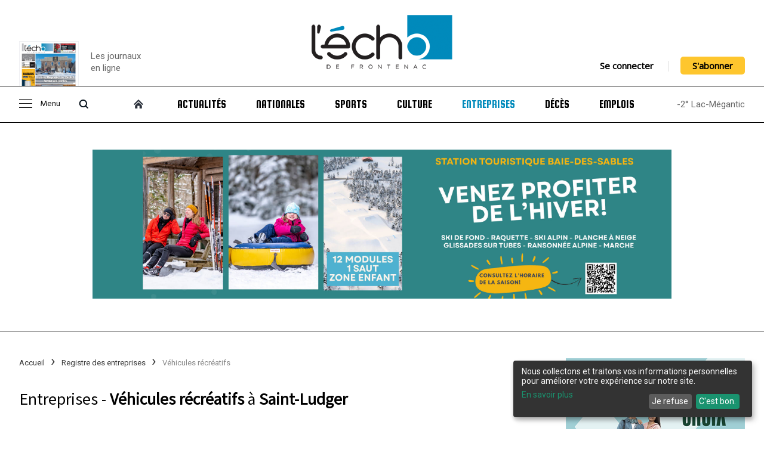

--- FILE ---
content_type: text/html; charset=UTF-8
request_url: https://echodefrontenac.com/registre-des-entreprises/18-vehicules-recreatifs?_city=2078
body_size: 9312
content:
<!DOCTYPE html>
<html lang="fr-CA" id="echodefrontenac">
	<head>

      <meta charset="utf-8">
      <meta http-equiv="X-UA-Compatible" content="IE=edge">
      <meta http-equiv="Cache-control" content="public">
      <title>Entreprises  - Véhicules récréatifs à Saint-Ludger : L'Écho de Frontenac, hebdo de la région de Lac-Mégantic</title>

      <meta name="author" content="Logiaction">
      <meta name="viewport" content="width=device-width, initial-scale=1.0, maximum-scale=1.0, user-scalable=no">

      <meta name="description" content="Véhicules récréatifs">

      <meta property="og:title" content="Entreprises  - Véhicules récréatifs à Saint-Ludger : L'Écho de Frontenac, hebdo de la région de Lac-Mégantic">
      <meta property="og:site_name" content="Entreprises  - Véhicules récréatifs à Saint-Ludger : L'Écho de Frontenac, hebdo de la région de Lac-Mégantic">
      <meta property="og:description" content="Véhicules récréatifs">
      <meta property="og:image" content="https://echodefrontenac.com/images/favicon/echodefrontenac.jpg">

      <meta name="twitter:card" content="summary_large_image">
      <meta name="twitter:site" content="Entreprises  - Véhicules récréatifs à Saint-Ludger : L'Écho de Frontenac, hebdo de la région de Lac-Mégantic">
      <meta name="twitter:title" content="Entreprises  - Véhicules récréatifs à Saint-Ludger : L'Écho de Frontenac, hebdo de la région de Lac-Mégantic">
      <meta name="twitter:description" content="Véhicules récréatifs">
      <meta name="twitter:card" content="summary_large_image">
      <meta name="twitter:image:src" content="https://echodefrontenac.com/images/favicon/echodefrontenac.jpg">
      <link rel="image_src" href="https://echodefrontenac.com/images/favicon/echodefrontenac.jpg" />

      <link rel="shortcut icon" href="https://echodefrontenac.com/images/favicon/favicon.ico" type="image/x-icon" />
      <link rel="apple-touch-icon" href="https://echodefrontenac.com/images/favicon/apple-touch-icon.png" />
      <link rel="apple-touch-icon" sizes="57x57" href="https://echodefrontenac.com/images/favicon/apple-touch-icon-57x57.png" />
      <link rel="apple-touch-icon" sizes="72x72" href="https://echodefrontenac.com/images/favicon/apple-touch-icon-72x72.png" />
      <link rel="apple-touch-icon" sizes="76x76" href="https://echodefrontenac.com/images/favicon/apple-touch-icon-76x76.png" />
      <link rel="apple-touch-icon" sizes="114x114" href="https://echodefrontenac.com/images/favicon/apple-touch-icon-114x114.png" />
      <link rel="apple-touch-icon" sizes="120x120" href="https://echodefrontenac.com/images/favicon/apple-touch-icon-120x120.png" />
      <link rel="apple-touch-icon" sizes="144x144" href="https://echodefrontenac.com/images/favicon/apple-touch-icon-144x144.png" />
      <link rel="apple-touch-icon" sizes="152x152" href="https://echodefrontenac.com/images/favicon/apple-touch-icon-152x152.png" />
      <link rel="apple-touch-icon" sizes="180x180" href="https://echodefrontenac.com/images/favicon/apple-touch-icon-180x180.png" />
      <script type='application/ld+json'>
         {
            "@context": "http://schema.org",
            "@type": "WebSite",
            "@id": "#website",
            "url": "",
            "name": "Écho de Frontenac | hebdo de la région de Lac-Mégantic"
         }
      </script>
      <script defer type="text/javascript" src="https://cdn.kiprotect.com/klaro/latest/klaro.js"></script>
      <link rel="stylesheet" href="https://cdn.kiprotect.com/klaro/latest/klaro.min.css" />
      <script src="https://echodefrontenac.com/javascript/config.js"></script>
      <!-- Google Tag Manager -->
      <script>(function(w,d,s,l,i){w[l]=w[l]||[];w[l].push({'gtm.start':
      new Date().getTime(),event:'gtm.js'});var f=d.getElementsByTagName(s)[0],
      j=d.createElement(s),dl=l!='dataLayer'?'&l='+l:'';j.async=true;j.src=
      'https://www.googletagmanager.com/gtm.js?id='+i+dl;f.parentNode.insertBefore(j,f);
      })(window,document,'script','dataLayer','GTM-5FFKLV6S');</script>
      <!-- End Google Tag Manager -->

         <link rel="stylesheet" href="https://cdnjs.cloudflare.com/ajax/libs/font-awesome/4.7.0/css/font-awesome.min.css">
   <script src="https://kit.fontawesome.com/3b090aa992.js" crossorigin="anonymous"></script>
   <link rel="stylesheet" href="https://echodefrontenac.com/stylesheets/layout.css?id=2021-06-02">
   
      <script type="application/ld+json">
         {
            "@context": "https://schema.org",
            "@type": "BreadcrumbList",
            "itemListElement": [
                                                {
                     "@type": "ListItem",
                     "position": 0,
                     "name": "Accueil",
                     "item": "https://echodefrontenac.com/"
                  },
                                                   {
                     "@type": "ListItem",
                     "position": 1,
                     "name": "Registre des entreprises",
                     "item": "https://echodefrontenac.com/registre-des-entreprises"
                  },
                                                   {
                     "@type": "ListItem",
                     "position": 2,
                     "name": "Véhicules récréatifs",
                     "item": "https://echodefrontenac.com/registre-des-entreprises/18-vehicules-recreatifs"
                  },
                                             ]
         }
      </script>
      <link rel="stylesheet" href="https://cdnjs.cloudflare.com/ajax/libs/font-awesome/5.15.4/css/all.min.css">
   <link rel="stylesheet" href="https://echodefrontenac.com/stylesheets/list.css">
   <link rel="stylesheet" href="https://echodefrontenac.com/stylesheets/compagny.css">
   </head>
   <body>
      







<div class="header">
 <div class="menu-wrap">
    <div class="menu-sidebar">
       <ul class="menu">
         <li><a href="#" class="close-icon"></a></li>
         <li><a href="https://echodefrontenac.com/abonnement">S’abonner</a></li>
         <li><a href="https://echodefrontenac.com/journal">Journal en ligne</a></li>
         <li><a href="https://echodefrontenac.com/mon-compte/trouver">Abonnement papier/sondage</a></li>
         <li><a href="https://echodefrontenac.com/cahiers-en-ligne">Les cahiers en ligne</a></li>
         <li><a href="https://echodefrontenac.com/archives/moments-marquants/coronavirus-covid-19">Coronavirus (COVID-19)</a></li>
         <li><a href="https://echodefrontenac.com/billet">Billet</a></li>
         <li><a href="https://echodefrontenac.com/opinion">Opinion</a></li>
         <li><a href="https://echodefrontenac.com/annonces-classees">Petites annonces</a></li>
         <li><a href="https://echodefrontenac.com/evenement">Calendrier d’activités</a></li>
         <li><a href="https://echodefrontenac.com/clin-doeil">Clin d'oeil</a></li>
         <li><a href="https://echodefrontenac.com/recettes">Recettes</a></li>
         <li><a href="https://echodefrontenac.com/photographies/histoire-en-photos-3">Histoire en photos</a></li>
         <li><a href="https://echodefrontenac.com/photographies">Galerie de photos</a></li>
         <li><a href="https://echodefrontenac.com/archives">Archives</a></li>
         <li><a href="https://echodefrontenac.com/mots-croises">Mots Croisés</a></li>
         <li><a href="https://echodefrontenac.com/contact">Nous joindre</a></li>
       </ul>
    </div>
   </div>
   <div class="center">
      <div class="header-top">
         <div class="header-newspaper">
                        <a href="https://echodefrontenac.com/journal/volume-97-no-3-23-janvier-2026" title="Volume 97 no 3 - 23 janvier 2026 : L'Écho de Frontenac : Journal en ligne" target="_blank">
               <div class="header-newspaper-wrapper">
                  <img src="https://echodefrontenac.com/images/journal/preview/23janvier2026.jpg" alt="Volume 97 no 3 - 23 janvier 2026 : L'Écho de Frontenac : Journal en ligne">
                  <div>
                     <button>Consulter le journal</button>
                  </div>
               </div>
            </a>
            <a href="https://echodefrontenac.com/journal" title="L'Écho de Frontenac : Journal en ligne" class="link-newspaper">
               <p>Les journaux<br/>en ligne</p>
            </a>
         </div>

         <button id="menu-opener">
            <span></span>
         </button>

         <div class="header-logo">
            <a href="https://echodefrontenac.com/">
               <img src="https://echodefrontenac.com/images/global/logo.png" title="L'Écho de Frontenac : Journal de la région de Lac-Mégantic">
            </a>
         </div>

         <div class="header-connexion">
                           <a href="https://echodefrontenac.com/mon-compte">Se connecter</a>

               <hr>

               <a href="https://echodefrontenac.com/abonnement" class="btn">S'abonner</a>
                     </div>
      </div>

      <div class="header-search">
         <form action="https://echodefrontenac.com/recherche" method="get" class="center">
            <input placeholder="Rechercher" name="q">
         </form>
      </div>

      <div class="header-menu">
         <ul>
            <li class="controller">
               <button id="controller-menu">
                  <span></span>
                  Menu
               </button>
               <button id="controller-search">
                  <span></span>
               </button>
            </li>
            <li class="home">
               <a href="https://echodefrontenac.com/" class="home-icon"></a>
            </li>
            <li class="">
               <a href="https://echodefrontenac.com/actualites">Actualités</a>
            </li>
            <li class="">
               <a href="https://echodefrontenac.com/nationales">Nationales</a>
            </li>
            <li class="">
               <a href="https://echodefrontenac.com/sports">Sports</a>
            </li>
            <li class="">
               <a href="https://echodefrontenac.com/culture">Culture</a>
            </li>
            <li class="active">
               <a href="https://echodefrontenac.com/registre-des-entreprises">Entreprises</a>
            </li>
            <li class="">
               <a href="https://echodefrontenac.com/deces">Décès</a>
            </li>
            <li class="">
               <a href="https://echodefrontenac.com/carrieres">Emplois</a>
            </li>
            <li class="newspaper">
               <a href="https://echodefrontenac.com/journal">Journal</a>
            </li>
            <li class="mobile-only"><a href="https://echodefrontenac.com/cahiers-en-ligne">Les cahiers en ligne</a></li>
            <li class="mobile-only"><a href="https://echodefrontenac.com/archives/moments-marquants/coronavirus-covid-19">Coronavirus (COVID-19)</a></li>
            <li class="mobile-only"><a href="https://echodefrontenac.com/billet">Billet</a></li>
            <li class="mobile-only"><a href="https://echodefrontenac.com/opinion">Opinion</a></li>
            <li class="mobile-only"><a href="https://echodefrontenac.com/annonces-classees">Petites annonces</a></li>
            <li class="mobile-only"><a href="https://echodefrontenac.com/evenement">Calendrier d’activités</a></li>
            <li class="mobile-only"><a href="https://echodefrontenac.com/clin-doeil">Clin d'oeil</a></li>
            <li class="mobile-only"><a href="https://echodefrontenac.com/recettes">Recettes</a></li>
            <li class="mobile-only"><a href="https://echodefrontenac.com/photographies/histoire-en-photos-3">Histoire en photos</a></li>
            <li class="mobile-only"><a href="https://echodefrontenac.com/photographies">Galerie de photos</a></li>
            <li class="mobile-only"><a href="https://echodefrontenac.com/archives">Archives</a></li>
            <li class="mobile-only"><a href="https://echodefrontenac.com/mots-croises">Mots Croisés</a></li>
            <li class="mobile-only"><a href="https://echodefrontenac.com/contact">Nous joindre</a></li>
            <li class="temperature">
               -2° Lac-Mégantic
            </li>
            <div class="header-menu-connexion">
                                 <li>
                     <a href="https://echodefrontenac.com/mon-compte">Se connecter</a>
                  </li>
                  <li>
                     <a href="https://echodefrontenac.com/abonnement" class="btn">S'abonner</a>
                  </li>
                           </div>
         </ul>
      </div>
   </div>
</div>


   <div class="ads-top">
      <div class="center">
              <a href="https://echodefrontenac.com/publicity/redirect/421" target="_blank">
      <img src="https://echodefrontenac.com/publicity/get/421" alt="Baie des Sables">
   </a>
       </div>
   </div>

   <div class="separator"></div>

<div class="wrapper center">
   
   <div class="content">
               <div class="content-left">
            <div class="header-wrapper">
                  <ul class="breadcrumbs">
                     <li>
                           <a href="https://echodefrontenac.com/">
                  Accueil               </a>
                     </li>
                        <li>
                           <a href="https://echodefrontenac.com/registre-des-entreprises">
                  Registre des entreprises               </a>
                     </li>
                        <li>
                           Véhicules récréatifs                     </li>
                  </ul>
               <form id="search-module" action="https://echodefrontenac.com/registre-des-entreprises/18-vehicules-recreatifs" data-elements="q,_city">
         <h1>Entreprises  - <strong>Véhicules récréatifs</strong> à <strong>Saint-Ludger</strong></h1>
   
   <div class="title-image">
      <img src="https://echodefrontenac.com/images/global/repertoire-des-entreprises-megantic.png" alt="Répertoire des entreprises de Lac-Megantic">
   </div>
   <div class="compagny-form">
      <input type="text" name="q" id="search-keyword" value="" placeholder="Rechercher une entreprise">
      <input type="hidden" name="_city" id="search-city" value="2078">

      <div class="search-options" data-id="#search-section" data-overwrite-action="true">
         <div class="search-options-name">
            Véhicules récréatifs <span></span>
         </div>
         <ul>
            <li>
               <a href="https://echodefrontenac.com/registre-des-entreprises"
                  class=""
                  data-value="0">
                  Toutes les sections
               </a>
            </li>
            <hr>
                           <li>
                  <a href="https://echodefrontenac.com/registre-des-entreprises/3-alimentation"
                     class=""
                     data-value="3">
                     Alimentation                  </a>
               </li>
                           <li>
                  <a href="https://echodefrontenac.com/registre-des-entreprises/12-automobile"
                     class=""
                     data-value="12">
                     Automobile                  </a>
               </li>
                           <li>
                  <a href="https://echodefrontenac.com/registre-des-entreprises/commerces-et-services-5"
                     class=""
                     data-value="5">
                     Commerces et services                  </a>
               </li>
                           <li>
                  <a href="https://echodefrontenac.com/registre-des-entreprises/construction-19"
                     class=""
                     data-value="19">
                     Construction                  </a>
               </li>
                           <li>
                  <a href="https://echodefrontenac.com/registre-des-entreprises/6-enseignement-et-formation"
                     class=""
                     data-value="6">
                     Enseignement et formation                  </a>
               </li>
                           <li>
                  <a href="https://echodefrontenac.com/registre-des-entreprises/13-hebergement"
                     class=""
                     data-value="13">
                     Hébergement                  </a>
               </li>
                           <li>
                  <a href="https://echodefrontenac.com/registre-des-entreprises/14-industries"
                     class=""
                     data-value="14">
                     Industries                  </a>
               </li>
                           <li>
                  <a href="https://echodefrontenac.com/registre-des-entreprises/10-loisirs-et-divertissement"
                     class=""
                     data-value="10">
                     Loisirs et divertissement                  </a>
               </li>
                           <li>
                  <a href="https://echodefrontenac.com/registre-des-entreprises/15-municipalites-et-services-municipaux"
                     class=""
                     data-value="15">
                     Municipalités et services municipaux                  </a>
               </li>
                           <li>
                  <a href="https://echodefrontenac.com/registre-des-entreprises/7-organismes-et-associations"
                     class=""
                     data-value="7">
                     Organismes et associations                  </a>
               </li>
                           <li>
                  <a href="https://echodefrontenac.com/registre-des-entreprises/8-restaurants-cafes-et-bars"
                     class=""
                     data-value="8">
                     Restaurants, cafés et bars                  </a>
               </li>
                           <li>
                  <a href="https://echodefrontenac.com/registre-des-entreprises/9-sante-et-esthetique"
                     class=""
                     data-value="9">
                     Santé et esthétique                  </a>
               </li>
                           <li>
                  <a href="https://echodefrontenac.com/registre-des-entreprises/services-professionnels-17"
                     class=""
                     data-value="17">
                     Services professionnels                  </a>
               </li>
                           <li>
                  <a href="https://echodefrontenac.com/registre-des-entreprises/services-techniques-20"
                     class=""
                     data-value="20">
                     Services techniques                   </a>
               </li>
                           <li>
                  <a href="https://echodefrontenac.com/registre-des-entreprises/18-vehicules-recreatifs"
                     class="active"
                     data-value="18">
                     Véhicules récréatifs                  </a>
               </li>
                     </ul>
      </div>

      <div class="search-options" data-id="#search-city" data-overwrite-action="true">
         <div class="search-options-name">
            Saint-Ludger <span></span>
         </div>
         <ul>
            <li>
               <a href="https://echodefrontenac.com/registre-des-entreprises/18-vehicules-recreatifs?_city=0"
                  class=""
                  data-value="0">
                  Toute les villes
               </a>
            </li>
            <hr>
                           <li>
                  <a href="https://echodefrontenac.com/registre-des-entreprises/18-vehicules-recreatifs?_city=16"
                     class=""
                     data-value="16">
                     Audet                  </a>
               </li>
                           <li>
                  <a href="https://echodefrontenac.com/registre-des-entreprises/18-vehicules-recreatifs?_city=22"
                     class=""
                     data-value="22">
                     Courcelles                  </a>
               </li>
                           <li>
                  <a href="https://echodefrontenac.com/registre-des-entreprises/18-vehicules-recreatifs?_city=4"
                     class=""
                     data-value="4">
                     Frontenac                  </a>
               </li>
                           <li>
                  <a href="https://echodefrontenac.com/registre-des-entreprises/18-vehicules-recreatifs?_city=5"
                     class=""
                     data-value="5">
                     La Guadeloupe                  </a>
               </li>
                           <li>
                  <a href="https://echodefrontenac.com/registre-des-entreprises/18-vehicules-recreatifs?_city=2075"
                     class=""
                     data-value="2075">
                     La Patrie                  </a>
               </li>
                           <li>
                  <a href="https://echodefrontenac.com/registre-des-entreprises/18-vehicules-recreatifs?_city=6"
                     class=""
                     data-value="6">
                     Lac-Drolet                  </a>
               </li>
                           <li>
                  <a href="https://echodefrontenac.com/registre-des-entreprises/18-vehicules-recreatifs?_city=3"
                     class=""
                     data-value="3">
                     Lac-Mégantic                  </a>
               </li>
                           <li>
                  <a href="https://echodefrontenac.com/registre-des-entreprises/18-vehicules-recreatifs?_city=27"
                     class=""
                     data-value="27">
                     Lambton                  </a>
               </li>
                           <li>
                  <a href="https://echodefrontenac.com/registre-des-entreprises/18-vehicules-recreatifs?_city=20"
                     class=""
                     data-value="20">
                     Marston                  </a>
               </li>
                           <li>
                  <a href="https://echodefrontenac.com/registre-des-entreprises/18-vehicules-recreatifs?_city=2089"
                     class=""
                     data-value="2089">
                     Milan                  </a>
               </li>
                           <li>
                  <a href="https://echodefrontenac.com/registre-des-entreprises/18-vehicules-recreatifs?_city=2092"
                     class=""
                     data-value="2092">
                     Nantes                  </a>
               </li>
                           <li>
                  <a href="https://echodefrontenac.com/registre-des-entreprises/18-vehicules-recreatifs?_city=32"
                     class=""
                     data-value="32">
                     Notre-Dame-des-Bois                  </a>
               </li>
                           <li>
                  <a href="https://echodefrontenac.com/registre-des-entreprises/18-vehicules-recreatifs?_city=2177"
                     class=""
                     data-value="2177">
                     Ottawa                  </a>
               </li>
                           <li>
                  <a href="https://echodefrontenac.com/registre-des-entreprises/18-vehicules-recreatifs?_city=2157"
                     class=""
                     data-value="2157">
                     Piopolis                  </a>
               </li>
                           <li>
                  <a href="https://echodefrontenac.com/registre-des-entreprises/18-vehicules-recreatifs?_city=2076"
                     class=""
                     data-value="2076">
                     Québec                  </a>
               </li>
                           <li>
                  <a href="https://echodefrontenac.com/registre-des-entreprises/18-vehicules-recreatifs?_city=2078"
                     class="active"
                     data-value="2078">
                     Saint-Ludger                  </a>
               </li>
                           <li>
                  <a href="https://echodefrontenac.com/registre-des-entreprises/18-vehicules-recreatifs?_city=2084"
                     class=""
                     data-value="2084">
                     Saint-Sébastien                  </a>
               </li>
                           <li>
                  <a href="https://echodefrontenac.com/registre-des-entreprises/18-vehicules-recreatifs?_city=2112"
                     class=""
                     data-value="2112">
                     Sainte-Cécile-de-Whitton                  </a>
               </li>
                           <li>
                  <a href="https://echodefrontenac.com/registre-des-entreprises/18-vehicules-recreatifs?_city=2344"
                     class=""
                     data-value="2344">
                     Sainte-Praxède                  </a>
               </li>
                           <li>
                  <a href="https://echodefrontenac.com/registre-des-entreprises/18-vehicules-recreatifs?_city=33"
                     class=""
                     data-value="33">
                     Sherbrooke                  </a>
               </li>
                           <li>
                  <a href="https://echodefrontenac.com/registre-des-entreprises/18-vehicules-recreatifs?_city=25"
                     class=""
                     data-value="25">
                     St-Georges                  </a>
               </li>
                           <li>
                  <a href="https://echodefrontenac.com/registre-des-entreprises/18-vehicules-recreatifs?_city=2252"
                     class=""
                     data-value="2252">
                     St-Martin                  </a>
               </li>
                           <li>
                  <a href="https://echodefrontenac.com/registre-des-entreprises/18-vehicules-recreatifs?_city=2256"
                     class=""
                     data-value="2256">
                     St-Robert-Bellarmin                  </a>
               </li>
                           <li>
                  <a href="https://echodefrontenac.com/registre-des-entreprises/18-vehicules-recreatifs?_city=10"
                     class=""
                     data-value="10">
                     St-Romain                  </a>
               </li>
                           <li>
                  <a href="https://echodefrontenac.com/registre-des-entreprises/18-vehicules-recreatifs?_city=15"
                     class=""
                     data-value="15">
                     St-Sébastien                  </a>
               </li>
                           <li>
                  <a href="https://echodefrontenac.com/registre-des-entreprises/18-vehicules-recreatifs?_city=2273"
                     class=""
                     data-value="2273">
                     Ste-Praxède                  </a>
               </li>
                           <li>
                  <a href="https://echodefrontenac.com/registre-des-entreprises/18-vehicules-recreatifs?_city=7"
                     class=""
                     data-value="7">
                     Stornoway                  </a>
               </li>
                           <li>
                  <a href="https://echodefrontenac.com/registre-des-entreprises/18-vehicules-recreatifs?_city=9"
                     class=""
                     data-value="9">
                     Stratford                  </a>
               </li>
                           <li>
                  <a href="https://echodefrontenac.com/registre-des-entreprises/18-vehicules-recreatifs?_city=2221"
                     class=""
                     data-value="2221">
                     Val-Racine                  </a>
               </li>
                           <li>
                  <a href="https://echodefrontenac.com/registre-des-entreprises/18-vehicules-recreatifs?_city=2"
                     class=""
                     data-value="2">
                     Woburn                  </a>
               </li>
                     </ul>
      </div>
   </div>
      <div class="compagny-subsections">
      <ul>
                     <li>
               <a href="https://echodefrontenac.com/registre-des-entreprises/18-vehicules-recreatifs+autres-340?_city=2078"
                  class="">
                  Autres               </a>
            </li>
                     <li>
               <a href="https://echodefrontenac.com/registre-des-entreprises/18-vehicules-recreatifs+296-bateau?_city=2078"
                  class="">
                  Bâteau               </a>
            </li>
                     <li>
               <a href="https://echodefrontenac.com/registre-des-entreprises/18-vehicules-recreatifs+moto-382?_city=2078"
                  class="">
                  Moto               </a>
            </li>
                     <li>
               <a href="https://echodefrontenac.com/registre-des-entreprises/18-vehicules-recreatifs+297-motomarine?_city=2078"
                  class="">
                  Motomarine               </a>
            </li>
                     <li>
               <a href="https://echodefrontenac.com/registre-des-entreprises/18-vehicules-recreatifs+295-vr?_city=2078"
                  class="">
                  VR               </a>
            </li>
                     <li>
               <a href="https://echodefrontenac.com/registre-des-entreprises/18-vehicules-recreatifs+294-vtt?_city=2078"
                  class="">
                  VTT               </a>
            </li>
               </ul>
   </div>
</form>
            </div>
            <div class="content-wrapper">
               
   <div class="left-section">
      <ul>
         <li class="category">
            Catégories
         </li>
         <li class="">
            Tout
                           <a href="https://echodefrontenac.com/registre-des-entreprises"></a>
                     </li>
                     <li class="">
               Alimentation                                 <a href="https://echodefrontenac.com/registre-des-entreprises/3-alimentation" data-value="3"></a>
                           </li>
                     <li class="">
               Automobile                                 <a href="https://echodefrontenac.com/registre-des-entreprises/12-automobile" data-value="12"></a>
                           </li>
                     <li class="">
               Commerces et services                                 <a href="https://echodefrontenac.com/registre-des-entreprises/commerces-et-services-5" data-value="5"></a>
                           </li>
                     <li class="">
               Construction                                 <a href="https://echodefrontenac.com/registre-des-entreprises/construction-19" data-value="19"></a>
                           </li>
                     <li class="">
               Enseignement et formation                                 <a href="https://echodefrontenac.com/registre-des-entreprises/6-enseignement-et-formation" data-value="6"></a>
                           </li>
                     <li class="">
               Hébergement                                 <a href="https://echodefrontenac.com/registre-des-entreprises/13-hebergement" data-value="13"></a>
                           </li>
                     <li class="">
               Industries                                 <a href="https://echodefrontenac.com/registre-des-entreprises/14-industries" data-value="14"></a>
                           </li>
                     <li class="">
               Loisirs et divertissement                                 <a href="https://echodefrontenac.com/registre-des-entreprises/10-loisirs-et-divertissement" data-value="10"></a>
                           </li>
                     <li class="">
               Municipalités et services municipaux                                 <a href="https://echodefrontenac.com/registre-des-entreprises/15-municipalites-et-services-municipaux" data-value="15"></a>
                           </li>
                     <li class="">
               Organismes et associations                                 <a href="https://echodefrontenac.com/registre-des-entreprises/7-organismes-et-associations" data-value="7"></a>
                           </li>
                     <li class="">
               Restaurants, cafés et bars                                 <a href="https://echodefrontenac.com/registre-des-entreprises/8-restaurants-cafes-et-bars" data-value="8"></a>
                           </li>
                     <li class="">
               Santé et esthétique                                 <a href="https://echodefrontenac.com/registre-des-entreprises/9-sante-et-esthetique" data-value="9"></a>
                           </li>
                     <li class="">
               Services professionnels                                 <a href="https://echodefrontenac.com/registre-des-entreprises/services-professionnels-17" data-value="17"></a>
                           </li>
                     <li class="">
               Services techniques                                  <a href="https://echodefrontenac.com/registre-des-entreprises/services-techniques-20" data-value="20"></a>
                           </li>
                     <li class="active">
               Véhicules récréatifs                           </li>
         
                     <li class="category">
               Sous-catégories
            </li>
            <li class="active">
               Tout
                                 <a href="https://echodefrontenac.com/registre-des-entreprises/18-vehicules-recreatifs?_city=2078"></a>
                           </li>
                        <li class="">
               Autres                                 <a href="https://echodefrontenac.com/registre-des-entreprises/18-vehicules-recreatifs+autres-340?_city=2078"></a>
                           </li>
                        <li class="">
               Bâteau                                 <a href="https://echodefrontenac.com/registre-des-entreprises/18-vehicules-recreatifs+296-bateau?_city=2078"></a>
                           </li>
                        <li class="">
               Moto                                 <a href="https://echodefrontenac.com/registre-des-entreprises/18-vehicules-recreatifs+moto-382?_city=2078"></a>
                           </li>
                        <li class="">
               Motomarine                                 <a href="https://echodefrontenac.com/registre-des-entreprises/18-vehicules-recreatifs+297-motomarine?_city=2078"></a>
                           </li>
                        <li class="">
               VR                                 <a href="https://echodefrontenac.com/registre-des-entreprises/18-vehicules-recreatifs+295-vr?_city=2078"></a>
                           </li>
                        <li class="">
               VTT                                 <a href="https://echodefrontenac.com/registre-des-entreprises/18-vehicules-recreatifs+294-vtt?_city=2078"></a>
                           </li>
                           </ul>
   </div>

   <div class="list">
                     <div class="empty">Aucune entreprise n'a été trouvée.</div>
      
      
      <div class="share-addthis">
   <!-- AddToAny BEGIN -->
   <div class="a2a_kit a2a_kit_size_32 a2a_default_style">
   <a class="a2a_dd" href="https://www.addtoany.com/share"></a>
   <a class="a2a_button_facebook"></a>
   <a class="a2a_button_twitter"></a>
   <a class="a2a_button_facebook_messenger"></a>
   </div>
   <script>
   var a2a_config = a2a_config || {};
   a2a_config.icon_color = "#000";
   a2a_config.locale = "fr";
   </script>
   <script async src="https://static.addtoany.com/menu/page.js"></script>
   <!-- AddToAny END -->
</div>
   </div>
            </div>
         </div>
         <div class="content-right">
            <div class="ads content-right-block">
                    <a href="https://echodefrontenac.com/publicity/redirect/417" target="_blank">
      <img src="https://echodefrontenac.com/publicity/get/417" alt="Cégep Beauce Appalaches">
   </a>
             </div>
            <div class="most-read content-right-block">
               <div class="content-right-title">
                  <a href="https://echodefrontenac.com/actualites">Les plus lus</a>
               </div>
               <ol>
                                       <li>
                        <img class="list-content-img" src="https://echodefrontenac.com/images/nouvelles/alain-choquette-entre-histoires-et-illusions-9352.jpg" title="Alain Choquette, entre histoires et illusions">
                        <span>Alain Choquette, entre histoires et illusions</span>
                        <a href="https://echodefrontenac.com/2026-01-22/alain-choquette-entre-histoires-et-illusions-9352"></a>
                     </li>
                                       <li>
                        <img class="list-content-img" src="https://echodefrontenac.com/images/nouvelles/le-sauro-toujours-au-premierrang-9351.jpg" title="Le Sauro toujours au premier rang">
                        <span>Le Sauro toujours au premier rang</span>
                        <a href="https://echodefrontenac.com/2026-01-21/le-sauro-toujours-au-premierrang-9351"></a>
                     </li>
                                       <li>
                        <img class="list-content-img" src="https://echodefrontenac.com/images/nouvelles/lusine-royer-de-lac-drolet-ferme-ses-portes-9350.jpg" title="L’usine Royer de Lac-Drolet ferme ses portes">
                        <span>L’usine Royer de Lac-Drolet ferme ses portes</span>
                        <a href="https://echodefrontenac.com/2026-01-21/lusine-royer-de-lac-drolet-ferme-ses-portes-9350"></a>
                     </li>
                                       <li>
                        <img class="list-content-img" src="https://echodefrontenac.com/images/nouvelles/lia-et-limportance-de-garder-son-cerveau-actif-9348.jpg" title="L’IA et l’importance de garder son cerveau actif">
                        <span>L’IA et l’importance de garder son cerveau actif</span>
                        <a href="https://echodefrontenac.com/2026-01-19/lia-et-limportance-de-garder-son-cerveau-actif-9348"></a>
                     </li>
                                       <li>
                        <img class="list-content-img" src="https://echodefrontenac.com/images/nouvelles/un-nouvel-hotel-de-ville-pour-nantes-en-2027-9347.jpg" title="Un nouvel hôtel de ville pour Nantes en 2027">
                        <span>Un nouvel hôtel de ville pour Nantes en 2027</span>
                        <a href="https://echodefrontenac.com/2026-01-19/un-nouvel-hotel-de-ville-pour-nantes-en-2027-9347"></a>
                     </li>
                                       <li>
                        <img class="list-content-img" src="https://echodefrontenac.com/images/nouvelles/un-dep-en-charpenterie-menuiserie-offert-par-le-centre-de-formation-professionnelle-le-granit-9346.jpg" title="Un DEP en charpenterie-menuiserie offert par le Centre de formation professionnelle Le Granit">
                        <span>Un DEP en charpenterie-menuiserie offert par le Centre de formation professionnelle Le Granit</span>
                        <a href="https://echodefrontenac.com/2026-01-19/un-dep-en-charpenterie-menuiserie-offert-par-le-centre-de-formation-professionnelle-le-granit-9346"></a>
                     </li>
                                       <li>
                        <img class="list-content-img" src="https://echodefrontenac.com/images/nouvelles/frechette-et-savard-assurent-la-victoire-du-sauro-a-st-cyrille-9345.jpg" title="Fréchette et ­Savard assurent la victoire du ­Sauro à ­St-Cyrille">
                        <span>Fréchette et ­Savard assurent la victoire du ­Sauro à ­St-Cyrille</span>
                        <a href="https://echodefrontenac.com/2026-01-15/frechette-et-savard-assurent-la-victoire-du-sauro-a-st-cyrille-9345"></a>
                     </li>
                                 </ol>
            </div>

            <div class="billet content-right-block">
                                    <div class="content-right-title">
                     <a href="https://echodefrontenac.com/billet">Billet</a>
                  </div>
                  <div class="billet-content">
                     <div class="billet-content-title">L’Écho dans la peau</div>
                     <div class="billet-content-footer">
                     <span><strong>Rémi Tremblay</strong> / 20 février 2025</span>

                     <img src="https://echodefrontenac.com/images/pub/remi-tremblay.png" alt="Rémi Tremblay - Journaliste" class="billet-remy">
                  </div>
                  <a href="https://echodefrontenac.com/2025-02-20/lecho-dans-la-peau-8933"></a>
               </div>
            </div>

            <div class="billet content-right-block">
                              <div class="content-right-title">
                  <a href="https://echodefrontenac.com/culture">Culture</a>
               </div>
                  <div class="billet-content">
                     <div class="billet-content-title">Alain Choquette, entre histoires et illusions</div>
                     <div class="billet-content-footer">
                     <span><strong>Claudia Collard</strong> / 22 janvier 2026</span>
                     <img src="https://echodefrontenac.com/images/pub/claudia-collard.png" alt="Claudia Collard - Journaliste" class="billet-claudia">
                  </div>
                  <a href="https://echodefrontenac.com/2026-01-22/alain-choquette-entre-histoires-et-illusions-9352"></a>
               </div>
            </div>

            <div class="paroles content-right-block">
               <div class="content-right-title">
                  <a href="https://echodefrontenac.com/opinion">Opinion</a>
               </div>
               <div class="paroles-content">
                  <img src="https://echodefrontenac.com/images/pub/paroles-aux-lecteurs.jpg" alt="Paroles aux lecteurs">
                  <ul>
                                          <li>
                     <a href="https://echodefrontenac.com/2026-01-14/la-guerre-la-guerre-cest-pas-une-raison-pour-se-faire-mal-9344">
                        La guerre! La guerre! C’est pas une raison pour se faire mal!                     </a>
                     <div>14 janvier 2026</div>
                     </li>
   		                               <li>
                     <a href="https://echodefrontenac.com/2026-01-14/indignation-a-lendroit-du-maire-de-nantes-9343">
                        Indignation à l’endroit du maire de Nantes                     </a>
                     <div>14 janvier 2026</div>
                     </li>
   		                               <li>
                     <a href="https://echodefrontenac.com/2025-12-18/notre-destin-9336">
                        Notre destin                     </a>
                     <div>18 décembre 2025</div>
                     </li>
   		                            </ul>
               </div>
            </div>

            
            <div class="job content-right-block">
               <a href="https://echodefrontenac.com/carrieres" title="Recherche d'emplois Lac-Mégantic">
                  <img src="https://echodefrontenac.com/images/pub/emplois-megantic.jpg" alt="Recherche d'emplois - Lac-Mégantic">
               </a>
               <ol class="job-content">
                              <li>
			         <div class="job-title">Plusieurs postes disponibles</div>
                  <div class="job-location">Lac-Drolet</div>
                  <a href="https://echodefrontenac.com/carrieres/4859-plusieurs-postes-disponibles"></a>
               </li>
                              <li>
			         <div class="job-title">Technicien.ne en administration et en urbanisme</div>
                  <div class="job-location">Lac-Mégantic</div>
                  <a href="https://echodefrontenac.com/carrieres/4858-technicienne-en-administration-et-en-urbanisme"></a>
               </li>
                              <li>
			         <div class="job-title">Journaliste</div>
                  <div class="job-location">Lac-Mégantic</div>
                  <a href="https://echodefrontenac.com/carrieres/4857-journaliste"></a>
               </li>
                              <li>
			         <div class="job-title">journalier, chauffeur et opérateur en voirie </div>
                  <div class="job-location">Nantes</div>
                  <a href="https://echodefrontenac.com/carrieres/4855-journalier-chauffeur-et-operateur-en-voirie"></a>
               </li>
                              <li>
			         <div class="job-title">Responsable du service de Voirie</div>
                  <div class="job-location">Nantes</div>
                  <a href="https://echodefrontenac.com/carrieres/4856-responsable-du-service-de-voirie"></a>
               </li>
                              </ol>
            </div>

            <div class="section content-right-block">
               <div class="receipts">
                                    <a href="https://echodefrontenac.com/recettes" title="Recettes" class="full_link">
                     <img src="https://echodefrontenac.com/images/pub/recettes.png" alt="Visitez nos recettes">
                  </a>
                  <a href="https://echodefrontenac.com/recettes/detail/7-cari-dagneau">
                     <div class="receipts-content">
                        <div class="receipts-content-left" style="background-image: url(https://echodefrontenac.com/images/recettes/7-cari-dagneau.jpg)">
                        </div>
                        <div class="receipts-content-right">
                           Cari d’agneau                        </div>
                     </div>
                  </a>
               </div>
            </div>

            <div class="repertoire content-right-block">
               <a href="https://echodefrontenac.com/registre-des-entreprises" title="Répertoire des entreprises">
                  <img src="https://echodefrontenac.com/images/pub/repertoire-entreprise.jpg" alt="Répertoire des entreprises">
               </a>
               <div class="repertoire-content">
                  <form id="repertoire-form">
                     <input value="" placeholder="Recherche" id="repertoire-keyword">

                     <select id="repertoire-sections">
                        <option value="">Sélectionner une section</option>

                                                   <option value="3-alimentation">Alimentation</option>
                                                   <option value="12-automobile">Automobile</option>
                                                   <option value="commerces-et-services-5">Commerces et services</option>
                                                   <option value="construction-19">Construction</option>
                                                   <option value="6-enseignement-et-formation">Enseignement et formation</option>
                                                   <option value="13-hebergement">Hébergement</option>
                                                   <option value="14-industries">Industries</option>
                                                   <option value="10-loisirs-et-divertissement">Loisirs et divertissement</option>
                                                   <option value="15-municipalites-et-services-municipaux">Municipalités et services municipaux</option>
                                                   <option value="7-organismes-et-associations">Organismes et associations</option>
                                                   <option value="8-restaurants-cafes-et-bars">Restaurants, cafés et bars</option>
                                                   <option value="9-sante-et-esthetique">Santé et esthétique</option>
                                                   <option value="services-professionnels-17">Services professionnels</option>
                                                   <option value="services-techniques-20">Services techniques </option>
                                                   <option value="18-vehicules-recreatifs">Véhicules récréatifs</option>
                                             </select>

                     <select id="repertoire-cities">
                        <option value="">Sélectionner une ville</option>

                                                   <option value="16">Audet</option>
                                                   <option value="22">Courcelles</option>
                                                   <option value="4">Frontenac</option>
                                                   <option value="5">La Guadeloupe</option>
                                                   <option value="2075">La Patrie</option>
                                                   <option value="6">Lac-Drolet</option>
                                                   <option value="3">Lac-Mégantic</option>
                                                   <option value="27">Lambton</option>
                                                   <option value="20">Marston</option>
                                                   <option value="2089">Milan</option>
                                                   <option value="2092">Nantes</option>
                                                   <option value="32">Notre-Dame-des-Bois</option>
                                                   <option value="2177">Ottawa</option>
                                                   <option value="2157">Piopolis</option>
                                                   <option value="2076">Québec</option>
                                                   <option value="2078">Saint-Ludger</option>
                                                   <option value="2084">Saint-Sébastien</option>
                                                   <option value="2112">Sainte-Cécile-de-Whitton</option>
                                                   <option value="2344">Sainte-Praxède</option>
                                                   <option value="33">Sherbrooke</option>
                                                   <option value="25">St-Georges</option>
                                                   <option value="2252">St-Martin</option>
                                                   <option value="2256">St-Robert-Bellarmin</option>
                                                   <option value="10">St-Romain</option>
                                                   <option value="15">St-Sébastien</option>
                                                   <option value="2273">Ste-Praxède</option>
                                                   <option value="7">Stornoway</option>
                                                   <option value="9">Stratford</option>
                                                   <option value="2221">Val-Racine</option>
                                                   <option value="2">Woburn</option>
                                             </select>

                     <button type="submit">Lancer la recherche <i class="fas fa-chevron-right"></i></button>
                  </form>
               </div>
            </div>

            <div class="history-picture content-right-block">
               <a href="https://echodefrontenac.com/photographies/histoire-en-photos-3" title="Histoire en photos">
                  <img src="https://echodefrontenac.com/images/pub/histoire-en-photos.jpg" alt="Histoire en photos">
               </a>

               <div class="history-picture-content">
                                                         <div class="history-picture-block">
                        <a href="https://echodefrontenac.com/photographies/histoire-en-photos-3" title="Souvenir en photos"></a>
                        <img src="https://echodefrontenac.com/images/photos/611-souvenir-en-photos-lac-megantic.jpg" alt="Souvenir en photos">
                     </div>
                                       <div class="history-picture-block">
                        <a href="https://echodefrontenac.com/photographies/histoire-en-photos-3" title="Souvenir en photos"></a>
                        <img src="https://echodefrontenac.com/images/photos/343-souvenir-en-photos-frontenac.jpg" alt="Souvenir en photos">
                     </div>
                                 </div>
            </div>

            <div class="ads content-right-block last-pub-right">
                    <a href="https://echodefrontenac.com/publicity/redirect/417" target="_blank">
      <img src="https://echodefrontenac.com/publicity/get/417" alt="Cégep Beauce Appalaches">
   </a>
             </div>
         </div>
         </div>
</div>


<div class="separator"></div>
<div class="footer center">
   <div class="footer-top">
      <a href="#" class="gotop">Retour haut de page <i class="fas fa-sort-up"></i></a>
      <ul>
         <li>
            <a href="https://www.facebook.com/pg/LÉcho-de-Frontenac-308170576707" target="_blank" class="social-facebook">
               <i class="fab fa-facebook-square"></i>
            </a>
         </li>
         <li>
            <a href="https://twitter.com/EchodeFrontenac" target="_blank" class="social-twitter">
               <i class="fab fa-twitter"></i>
            </a>
         </li>
         <li>
            <a href="#" target="_blank" class="social-instagram">
               <i class="fab fa-linkedin"></i>
            </a>
         </li>
         <li>
            <a href="#" target="_blank" class="social-instagram">
               <i class="fab fa-pinterest"></i>
            </a>
         </li>
         <li>
            <a href="#" target="_blank" class="social-instagram">
               <i class="fab fa-instagram"></i>
            </a>
         </li>
         <li>
            <a href="/cdn-cgi/l/email-protection#b3daddd5dcf3d6d0dbdcd7d6d5c1dcddc7d6ddd2d09dd0dcde" class="social-instagram">
               <i class="fas fa-envelope"></i>
            </a>
         </li>
      </ul>
   </div>

   <ul class="footer-menu">
      <li>
         <a href="#" class="home-icon"></a>
      </li>
      <li class="">
         <a href="https://echodefrontenac.com/actualites">Actualités</a>
      </li>
      <li class="">
         <a href="https://echodefrontenac.com/sports">Sports</a>
      </li>
      <li class="">
         <a href="https://echodefrontenac.com/culture">Culture</a>
      </li>
      <li class="active">
         <a href="https://echodefrontenac.com/registre-des-entreprises">Entreprises</a>
      </li>
      <li class="">
         <a href="https://echodefrontenac.com/deces">Décès</a>
      </li>
      <li class="">
         <a href="https://echodefrontenac.com/carrieres">Emplois</a>
      </li>
   </ul>

   <div class="footer-middle">
      <ul class="column">
         <li><a href="https://echodefrontenac.com/abonnement">S'abonner</a></li>
         <li><a href="https://echodefrontenac.com/mon-compte/inscription">S'inscrire comme membre</a></li>
         <li><a href="https://echodefrontenac.com/mon-compte">Se connecter</a></li>
         <li><a href="https://echodefrontenac.com/contact">Nous joindre</a></li>
      </ul>

      <ul class="column">
         <li><a href="https://echodefrontenac.com/billet">Billet</a></li>
         <li><a href="https://echodefrontenac.com/opinion">Opinion</a></li>
         <li><a href="https://echodefrontenac.com/clin-doeil">Clin d'oeil</a></li>
         <li><a href="https://echodefrontenac.com/archives">Archives</a></li>
         <li><a href="https://echodefrontenac.com/archives">Dossiers</a></li>

      </ul>

      <ul class="column">
         <li><a href="https://echodefrontenac.com/carrieres">Emplois</a></li>
         <li><a href="https://echodefrontenac.com/annonces-classees">Petites annonces</a></li>
         <li><a href="https://echodefrontenac.com/registre-des-entreprises">Entreprises</a></li>
         <li><a href="#">Cahiers spéciaux</a></li>
         <li><a href="https://echodefrontenac.com/flux-rss">Flux RSS</a></li>
      </ul>

      <ul class="column">
         <li><a href="https://echodefrontenac.com/evenement">Calendrier d'activités</a></li>
         <li><a href="https://echodefrontenac.com/recettes">Recettes</a></li>
         <li><a href="https://echodefrontenac.com/journal">Journal en ligne</a></li>
         <li><a href="https://echodefrontenac.com/mots-croises">Mots Croisés</a></li>
         <li><a href="https://echodefrontenac.com/photographies">Histoire en photos</a></li>
      </ul>
   </div>

   <form class="footer-bottom" action="https://echodefrontenac.com/recherche" method="get">
      <input placeholder="Recherche" name="q">
      <i class="fas fa-search"></i>
   </form>

   <div class="copyright">
      <p class="left">Copyright © 2020
         <a href="http://www.echodefrontenac.com" title="L'Écho de Frontenac">
            L'Écho de Frontenac
         </a>
         </br>
         5040, boul. des Vétérans</br>
         Lac-Mégantic (Qc)</br>
         G6B 2G5</br>
         <a href="tel:819-583-1630">819 583-1630</a>
      </p>
      <p class="center">
         <a href="https://www.quebec.ca/" target="_blank" title="Gouvernement du Québec"><img src="https://echodefrontenac.com/images/aide_gouvernement_du_quebec.gif" alt="Gouvernement du Québec" class="copyright-logo"></a>
         </br>
         Conception et design :
         <a href="http://www.echodefrontenac.com" title="L'Écho de Frontenac">L'Écho de Frontenac</a>
         </br>
         Intégration et programmation : <a href="https://www.logiaction.com#echo" target="_blank" title="Logiaction : Conception de site WEB">LogiACTION</a>
      </p>
   </div>
</div>

         <script data-cfasync="false" src="/cdn-cgi/scripts/5c5dd728/cloudflare-static/email-decode.min.js"></script><script src="https://code.jquery.com/jquery-3.2.1.min.js"></script>
   <script>
      var route = {
         confirmation: "https://echodefrontenac.com/ajax/send/confirmation"
      };

      $(window).on("load", function() {
         $("body").append("<script src='https://echodefrontenac.com/javascript/app.js'>");
      });
   </script>


   <script>
      var execute_after_window_loader = [];
   </script>
   <script src="https://echodefrontenac.com/javascript/window_loader.js"></script>

   <script>
      $("#repertoire-form").on("submit", function(event) {
         event.preventDefault();
         var base_url = "https://echodefrontenac.com/registre-des-entreprises"
         var keyword = $("#repertoire-keyword").val();
         var section = $("#repertoire-sections").val();
         var city = $("#repertoire-cities").val();

         if (section !== "") {
            base_url = base_url + "/" + section;
         }

         base_url = base_url + "?q=" + keyword + "&_city=" + city;

         window.location.replace(base_url);
      });
   </script>

   <script>
      var options = $(".search-options");

      if (options.length > 0) {
         var elements = $("#search-module").attr("data-elements");

         $(".search-options a").click(function(event) {

            var parent = $(this).closest(".search-options");
            if (parent.attr('data-id') != "search-section") {
               event.preventDefault();
               if (parent.attr("data-overwrite-action")) {
                  var href = $(this).attr("href");
                  $("#search-module").attr("action", href);
               }

               if ($(this).attr("data-value")) {
                  var value = $(this).attr("data-value");
                  $(parent.attr("data-id")).val(value);
               }
               $("#search-module").submit();
            }
            /*
            if (parent.attr("data-overwrite-action")) {
               var href = $(this).attr("href");
               $("#search-module").attr("action", href);
            }

            if ($(this).attr("data-value")) {
               var value = $(this).attr("data-value");
               $(parent.attr("data-id")).val(value);
            }

            $("#search-module").submit();
            */
         });

         $(document).click(function(event) {
            var search_options = $(event.target).closest(".search-options");
            var active = search_options.children("ul").hasClass("active");

            $(".search-options ul").removeClass("active");

            if(search_options.length > 0) {
               if (!active) {
                  search_options.children("ul").addClass("active");
               }
            }
         });
      }
   </script>

   
   <script>
      $("#controller-search").on("click", function(event) {
         event.preventDefault();

         $(".header-search").toggleClass("active");

         if ($(".header-search").hasClass("active")) {
            $(".header-search input").focus();
         }
      });

      $("#menu-opener").on("click", function(event) {
         event.preventDefault();
         $(".header").toggleClass("open");
      });

      $("#controller-menu").on("click", function(event) {
         if($(".menu-wrap").hasClass('menu-show')){
            $(".menu-wrap").removeClass('menu-show');
            $("#controller-menu").removeClass('active');
         } else {
            $(".menu-wrap").addClass('menu-show');
            $("#controller-menu").addClass('active');
         }
      });

      $(".close-icon").on("click", function(event) {
         $(".menu-wrap").removeClass('menu-show');
         $("#controller-menu").removeClass('active');
      });

      $(window).resize(function() {
         $(".menu-wrap").removeClass('menu-show');
         $("#controller-menu").removeClass('active');
      });
   </script>

   <script>
      $(window).scroll(function() {
         $(".header").removeClass("active");
         $(".header-search").removeClass("active");
         $("body").css("padding-top", "0");

         var position = $(window).scrollTop();
         var width = $(window).width();
         var height = $(".header").height();

         if (width <= 905) {
            return;
         }

         if (position >= 212) {
            $(".header").addClass("active");
            $("body").css("padding-top", height);
         } else {
            $(".header").removeClass("active");
            $("body").css("padding-top", "0");
         }
      });
   </script>

<!-- Global site tag (gtag.js) - Google Analytics -->
<script async src="https://www.googletagmanager.com/gtag/js?id=UA-1206681-1"></script>
<script>
  window.dataLayer = window.dataLayer || [];
  function gtag(){dataLayer.push(arguments);}
  gtag('js', new Date());

  gtag('config', 'UA-1206681-1');
</script>

<!-- Global site tag (gtag.js) - Google Analytics -->
<script async src="https://www.googletagmanager.com/gtag/js?id=G-NTY2VYDRQY"></script>
<script>
  window.dataLayer = window.dataLayer || [];
  function gtag(){dataLayer.push(arguments);}
  gtag('js', new Date());

  gtag('config', 'G-NTY2VYDRQY');
</script>

      <!-- Google Tag Manager (noscript) -->
      <noscript><iframe src="https://www.googletagmanager.com/ns.html?id=GTM-5FFKLV6S"
      height="0" width="0" style="display:none;visibility:hidden"></iframe></noscript>
      <!-- End Google Tag Manager (noscript) -->
   <script defer src="https://static.cloudflareinsights.com/beacon.min.js/vcd15cbe7772f49c399c6a5babf22c1241717689176015" integrity="sha512-ZpsOmlRQV6y907TI0dKBHq9Md29nnaEIPlkf84rnaERnq6zvWvPUqr2ft8M1aS28oN72PdrCzSjY4U6VaAw1EQ==" data-cf-beacon='{"version":"2024.11.0","token":"da165596cb334ab8a86e249610afb518","r":1,"server_timing":{"name":{"cfCacheStatus":true,"cfEdge":true,"cfExtPri":true,"cfL4":true,"cfOrigin":true,"cfSpeedBrain":true},"location_startswith":null}}' crossorigin="anonymous"></script>
</body>
</html>


--- FILE ---
content_type: text/css
request_url: https://echodefrontenac.com/stylesheets/layout.css?id=2021-06-02
body_size: 8407
content:
@charset "UTF-8";
@import url("https://fonts.googleapis.com/css?family=Open+Sans&display=swap");
@import url("https://fonts.googleapis.com/css?family=Squada+One&display=swap");
@import url("https://fonts.googleapis.com/css?family=Noto+Sans+HK&display=swap");
@import url("https://fonts.googleapis.com/css?family=Roboto&display=swap");
@import url("https://fonts.googleapis.com/css?family=Hind:400,600,700&display=swap");
@import url("https://fonts.googleapis.com/css?family=Montserrat:400,500,600,700&display=swap");
@import url("https://cdnjs.cloudflare.com/ajax/libs/font-awesome/4.7.0/css/font-awesome.min.css");
body, html, h1, h2, h3, h4, h5, h6, p, blockquote, pre, dl,
dd, ol, ul, form, legend, table, th, td, caption, hr, figure {
  margin: 0;
  padding: 0; }

fieldset {
  border: none;
  margin: 0;
  padding: 0; }

input,
select,
textarea {
  appearance: none;
  background-clip: border-box;
  margin: 0;
  outline: 0;
  text-align: left;
  vertical-align: top;
  width: 100%; }

input[type='checkbox'],
input[type='radio'] {
  width: auto;
  height: auto; }

input[type='checkbox'] {
  appearance: checkbox; }

input[type='radio'] {
  appearance: radio; }

textarea,
select[size],
select[multiple] {
  height: auto; }

select::-ms-expand {
  display: none; }

select:focus::-ms-value {
  background-color: transparent;
  color: inherit; }

textarea {
  resize: vertical; }

input[type='search']::-webkit-search-decoration {
  display: none; }

button {
  appearance: none;
  background: none;
  border: none;
  border-radius: 0;
  margin: 0;
  padding: 0; }

button,
.button {
  cursor: pointer;
  display: inline-block;
  font: normal 16px/1 sans-serif;
  outline: 0;
  overflow: visible;
  text-align: center;
  text-decoration: none;
  vertical-align: top;
  width: auto; }
  button:hover, button:focus,
  .button:hover,
  .button:focus {
    text-decoration: none; }

[disabled],
[disabled] * {
  box-shadow: none;
  cursor: not-allowed;
  user-select: none; }

.pagination {
  padding: 30px 0px;
  clear: both;
  width: 100%;
  font-size: 14px;
  color: #383838; }
  .pagination strong {
    margin-left: 16px;
    margin-top: 8px;
    display: inline-block; }
  .pagination a {
    font-size: 14px;
    display: inline-block;
    padding: 10px;
    margin-right: 3px;
    border-width: 1px;
    color: #383838;
    border-radius: 3px;
    text-decoration: none; }
    .pagination a.a {
      color: #000;
      font-weight: bold; }
    .pagination a:hover {
      color: #000; }

.pagination > a,
.pagination > span {
  position: relative;
  float: left;
  padding: 6px 12px;
  margin-left: -1px;
  line-height: 1.428571429;
  text-decoration: none;
  background-color: #ffffff;
  border: 1px solid #dddddd; }

.pagination > a:hover,
.pagination > span:hover,
.pagination .a,
.pagination > a:focus,
.pagination > span:focus {
  background-color: #eeeeee; }

.google-right-footer {
  margin-top: 20px !important; }

.format-pub8 {
  width: 300px !important;
  height: 600px !important;
  background: #e6e7e9;
  margin: 0 auto;
  overflow: hidden; }

@media screen and (max-width: 1200px) {
  .format-pub8 {
    width: 300px !important; } }

@media screen and (max-width: 1100px) {
  .format-pub8 {
    width: 195px !important; } }

.format-pub1 {
  width: 300px !important;
  height: 250px !important;
  background: #e6e7e9;
  margin: 0 auto;
  overflow: hidden; }

@media screen and (max-width: 335px) {
  .format-pub1 {
    width: 200px !important; } }

@media screen and (max-width: 200px) {
  .format-pub1 {
    width: 150px !important; } }

.format-pub3 {
  width: 970px !important;
  height: 250px !important;
  background: #e6e7e9;
  margin: 0 auto;
  overflow: hidden; }

@media screen and (max-width: 1020px) {
  .format-pub3 {
    width: 800px !important; } }

@media screen and (max-width: 800px) {
  .format-pub3 {
    width: 600px !important; } }

@media screen and (max-width: 600px) {
  .format-pub3 {
    width: 400px !important; } }

@media screen and (max-width: 400px) {
  .format-pub3 {
    width: 200px !important; } }

@media screen and (max-width: 300px) {
  .format-pub3 {
    width: 150px !important; } }

.format-pub6 {
  width: 500px !important;
  height: 450px !important;
  margin: 0 auto;
  overflow: hidden; }

@media screen and (max-width: 500px) {
  .format-pub6 {
    width: 400px !important; } }

@media screen and (max-width: 400px) {
  .format-pub6 {
    width: 300px !important; } }

@media screen and (max-width: 300px) {
  .format-pub6 {
    width: 200px !important; } }

@media screen and (max-width: 200px) {
  .format-pub6 {
    width: 150px !important; } }

* {
  box-sizing: border-box; }

html {
  height: 100%; }

a {
  color: #000; }

body {
  font-family: 'Roboto', sans-serif;
  background: linear-gradient(#f6f8f9 0%, #e5ebee 16%, #d7dee3 28%, #f5f7f9 100%);
  background: #FFFFFF;
  font-size: 15px; }

b, strong {
  font-weight: 600; }

.ads-top {
  margin: 45px auto; }
  .ads-top img {
    margin: auto;
    display: block;
    width: 100%;
    max-width: 970px; }

.last-pub-right {
  margin-top: 20px; }

.pub-event img {
  width: 80% !important;
  margin: 0 auto; }

.ilot-left-page {
  float: left;
  text-align: left;
  padding-top: 20px;
  padding-bottom: 20px; }
  @media screen and (max-width: 335px) {
    .ilot-left-page img {
      width: 90% !important;
      margin: 0 auto; } }

.ilot-center-page {
  text-align: center;
  padding-top: 20px;
  padding-bottom: 20px; }
  @media screen and (max-width: 335px) {
    .ilot-center-page img {
      width: 90% !important;
      margin: 0 auto; } }

.center {
  width: 95%;
  max-width: 1300px;
  margin: auto; }
  .center:after {
    content: "";
    display: table;
    clear: both; }

.txt-center {
  text-align: center; }

.full-img {
  width: 100%; }

.full-line {
  display: block;
  float: left;
  width: 100%;
  padding-top: 30px; }

.header {
  font-family: 'Roboto', sans-serif;
  position: relative;
  width: 100%;
  box-sizing: initial;
  top: 0;
  left: 0;
  z-index: 100;
  background: #FFFFFF;
  border-bottom: solid 1px #000; }
  .header-confirm {
    padding: 10px 0px;
    background: #f4c724; }
    .header-confirm span {
      margin-top: 8px;
      display: inline-block; }
    .header-confirm a {
      background: #2b2202;
      padding: 10px 15px;
      float: right;
      color: #FFF;
      text-decoration: none;
      margin-left: 10px;
      font-size: 14px; }
  @media screen and (max-width: 905px) {
    .header .center {
      width: 100%; }
    .header.open .header-search, .header.open .header-menu {
      display: block; } }
  .header:before {
    content: "";
    border-top: solid 1px #000000;
    position: absolute;
    bottom: 60px;
    width: 100%;
    height: 0px;
    z-index: 9; }
    @media screen and (max-width: 905px) {
      .header:before {
        border: 0; } }
  .header-top {
    position: relative; }
    .header-top .header-connexion {
      position: absolute;
      right: 0;
      bottom: 25px; }
      @media screen and (max-width: 905px) {
        .header-top .header-connexion {
          bottom: 28px;
          right: 1.5%; } }
      @media screen and (max-width: 500px) {
        .header-top .header-connexion {
          display: none; } }
      .header-top .header-connexion hr {
        width: 1px;
        height: 34px;
        display: inline;
        border: 0;
        border-left: solid 1px #dcdcdc;
        margin: 0px 15px; }
        @media screen and (max-width: 560px) {
          .header-top .header-connexion hr {
            display: none; } }
      .header-top .header-connexion form {
        display: inline-block; }
        .header-top .header-connexion form button {
          font-family: 'Open Sans',sans-serif;
          font-weight: 700;
          color: #000;
          text-decoration: none;
          padding: 5px;
          font-size: 15px; }
      .header-top .header-connexion a {
        font-family: 'Open Sans', sans-serif;
        font-weight: bold;
        color: #000;
        text-decoration: none;
        padding: 5px;
        font-size: 15px; }
        .header-top .header-connexion a:hover {
          color: #008abb; }
        .header-top .header-connexion a.btn {
          background: #fec62e;
          padding: 5px 20px;
          border-radius: 5px;
          margin-left: 5px; }
          .header-top .header-connexion a.btn:hover {
            background: #008abb;
            color: #fff; }
    .header-top .header-newspaper {
      position: absolute;
      left: 0;
      bottom: 1px;
      height: 75px;
      z-index: 9;
      padding-left: 100px;
      display: flex; }
      @media screen and (max-width: 905px) {
        .header-top .header-newspaper {
          display: none; } }
      .header-top .header-newspaper-wrapper {
        transition: all 0.3s ease-out;
        overflow: hidden;
        width: 100px;
        height: 75px;
        float: left;
        position: absolute;
        left: 0; }
        .header-top .header-newspaper-wrapper div {
          background: #FFF;
          padding: 5px;
          box-sizing: border-box; }
          .header-top .header-newspaper-wrapper div button {
            padding: 10px 0px;
            background: #0089bb;
            color: #FFF;
            font-size: 13px;
            font-weight: 600;
            width: 100%;
            box-sizing: border-box; }
        .header-top .header-newspaper-wrapper:hover {
          width: 200px;
          height: 320px; }
      .header-top .header-newspaper p {
        float: left;
        padding-left: 20px;
        font-weight: 500;
        padding-top: 15px;
        line-height: 20px;
        color: #666; }
      .header-top .header-newspaper img {
        width: 100%;
        transition: width 0.3s ease-out;
        float: left;
        padding: 0;
        border: 1px solid #eff0f3;
        border-bottom: 0; }
  .header-logo {
    display: flex;
    justify-content: center;
    padding: 25px; }
    .header-logo a {
      z-index: 2; }
    @media screen and (max-width: 905px) {
      .header-logo {
        padding: 10px 0px;
        padding-left: 2.5%;
        display: block; }
        .header-logo img {
          height: 60px; } }
  .header #menu-opener {
    height: 84px;
    float: left;
    padding: 0px 2.5%;
    margin-right: 10px;
    display: none; }
    @media screen and (max-width: 905px) {
      .header #menu-opener {
        display: block; } }
    .header #menu-opener span {
      width: 22px;
      height: 1px;
      background-color: #000;
      float: right;
      position: relative;
      margin-bottom: 16px;
      display: block; }
      .header #menu-opener span:after, .header #menu-opener span:before {
        position: absolute;
        content: '';
        width: 22px;
        height: 1px;
        background-color: #000;
        position: absolute;
        left: 0; }
      .header #menu-opener span:before {
        top: 6px; }
      .header #menu-opener span:after {
        top: 12px; }
  .header-search {
    background: #103e4e;
    border-bottom: solid 1px #000;
    position: absolute;
    left: 0;
    width: 100%;
    bottom: -60px;
    border-top: solid 1px #000;
    display: none; }
    .header-search.active {
      display: block; }
    @media screen and (max-width: 905px) {
      .header-search {
        position: relative;
        display: none;
        bottom: 0;
        border: 0; } }
    .header-search input {
      height: 60px;
      border: 0;
      background: #103e4e;
      color: #FFF;
      font-size: 25px; }
      @media screen and (max-width: 905px) {
        .header-search input {
          font-size: 18px;
          padding: 0 2.5%;
          background: #eaeaea;
          color: #000; } }
      .header-search input::placeholder {
        color: #61828e; }
  .header-menu-connexion {
    display: none; }
    .header-menu-connexion button {
      font-family: 'Squada One',cursive;
      color: #FFF;
      text-transform: uppercase;
      font-weight: 500;
      text-decoration: none;
      font-size: 19px;
      display: block;
      width: 100%;
      text-align: left;
      height: 60px; }
    @media screen and (max-width: 500px) {
      .header-menu-connexion {
        display: block; } }
  .header-menu {
    width: 100%;
    position: relative; }
    .header-menu:after {
      content: "";
      display: table;
      clear: both; }
    @media screen and (max-width: 905px) {
      .header-menu {
        background: #103e4e;
        display: none; } }
    .header-menu .controller {
      position: absolute;
      padding-left: 0px;
      left: 0;
      top: 0; }
      @media screen and (max-width: 905px) {
        .header-menu .controller {
          display: none; } }
      .header-menu .controller button#controller-search {
        height: 60px;
        margin-left: 10px; }
        .header-menu .controller button#controller-search span {
          width: 50px;
          height: 60px;
          display: block;
          margin-top: -3px;
          background-repeat: no-repeat;
          background-position: center;
          background-image: url("data:image/svg+xml;charset=utf-8,%3Csvg height='15' width='16' xmlns='http://www.w3.org/2000/svg'%3E%3Cpath d='M15.471 13.408l-2.817-2.824c-.025-.025-.058-.035-.086-.057a6.532 6.532 0 0 0 1.334-3.957A6.572 6.572 0 0 0 7.33 0a6.571 6.571 0 1 0 0 13.141c1.49 0 2.86-.502 3.963-1.338.023.028.033.062.06.088l2.818 2.823c.372.373.964.382 1.323.021.36-.36.35-.955-.022-1.327zm-8.156-2.166a4.687 4.687 0 1 1 4.687-4.686 4.686 4.686 0 0 1-4.687 4.686z' fill='%23000b15' fill-rule='evenodd'/%3E%3C/svg%3E"); }
        .header-menu .controller button#controller-search:hover {
          transition: transform .2s;
          transform: scale(1.5); }
      .header-menu .controller button#controller-menu {
        height: 60px;
        color: #000;
        font-family: Hind,sans-serif;
        font-size: 14px;
        position: relative;
        padding-left: 35px; }
        .header-menu .controller button#controller-menu.active span {
          position: absolute !important;
          background: none;
          width: 32px !important;
          height: 32px !important; }
          .header-menu .controller button#controller-menu.active span:before, .header-menu .controller button#controller-menu.active span:after {
            position: absolute;
            left: 15px;
            content: ' ';
            height: 20px;
            width: 1px;
            background-color: #000; }
          .header-menu .controller button#controller-menu.active span:before {
            transform: rotate(45deg);
            top: 28px; }
          .header-menu .controller button#controller-menu.active span:after {
            transform: rotate(-45deg);
            top: 28px; }
        .header-menu .controller button#controller-menu span {
          width: 22px;
          height: 1px;
          background-color: #000;
          float: left;
          position: absolute;
          display: block;
          left: 0;
          bottom: 38px; }
          .header-menu .controller button#controller-menu span:before {
            top: 14px; }
          .header-menu .controller button#controller-menu span:after {
            top: 7px; }
          .header-menu .controller button#controller-menu span:before, .header-menu .controller button#controller-menu span:after {
            position: absolute;
            content: '';
            width: 22px;
            height: 1px;
            background-color: #000;
            position: absolute;
            left: 0; }
    .header-menu .home-icon {
      background-image: url("data:image/svg+xml;charset=utf-8,%3Csvg width='24' height='24' xmlns='http://www.w3.org/2000/svg'%3E%3Cpath d='M12 4l8 7.77-1.505 1.46L12 6.926 5.505 13.23 4 11.769 12 4zM6.287 19v-4.983L12 8.615l5.713 5.402V19H13.63v-4.529h-3.262V19H6.286z' fill='%232A303B' fill-rule='evenodd'/%3E%3C/svg%3E");
      width: 30px;
      height: 60px;
      display: block;
      background-repeat: no-repeat;
      background-position: center; }
    .header-menu .temperature {
      margin-left: 30px;
      padding-right: 0;
      color: #666;
      position: absolute;
      right: 0; }
  .header.active {
    position: fixed;
    height: 80px;
    background: transparent;
    transition: top 2.5s ease; }
    .header.active:before {
      content: "";
      backdrop-filter: blur(10px);
      background-color: rgba(236, 236, 236, 0.8);
      box-shadow: 0 0.4rem 0.4rem 0 rgba(0, 0, 0, 0.04);
      height: 100%;
      overflow: hidden;
      position: absolute;
      right: 0;
      top: 0px;
      width: 100%;
      z-index: -1; }
    .header.active .header-logo {
      float: left;
      padding: 0; }
      .header.active .header-logo img {
        height: 75px;
        padding: 12px 20px; }
    .header.active .temperature, .header.active .controller {
      display: none; }
    .header.active .header-newspaper {
      display: none; }
    .header.active .header-menu .home-icon {
      height: 80px; }
    .header.active .header-menu ul {
      float: right; }
    .header.active .header-menu li {
      height: 80px;
      line-height: 80px; }
  .header ul {
    margin-left: -15px;
    margin-right: -15px;
    list-style: none;
    margin: auto;
    display: flex;
    justify-content: center; }
    @media screen and (max-width: 1225px) {
      .header ul {
        float: right;
        justify-content: none; } }
    @media screen and (max-width: 905px) {
      .header ul {
        display: block;
        width: 100%; } }
  .header li {
    float: left;
    height: 60px;
    line-height: 60px;
    padding: 0px 25px;
    position: relative; }
    .header li.mobile-only {
      display: none; }
    @media screen and (max-width: 905px) {
      .header li.mobile-only {
        display: block; }
      .header li:hover {
        background: #0b3746; }
      .header li.active a {
        color: #FFF; } }
    .header li a:hover {
      color: #008abb; }
    .header li.active a {
      color: #008abb; }
      @media screen and (max-width: 905px) {
        .header li.active a {
          color: #FFF; } }
    .header li.newspaper {
      display: none; }
    .header li.first-element {
      padding: 0px;
      padding-left: 16px; }
    .header li a {
      font-family: 'Squada One', cursive;
      color: #000;
      text-transform: uppercase;
      font-weight: 500;
      text-decoration: none;
      font-size: 19px;
      display: block;
      width: 100%; }
      @media screen and (max-width: 905px) {
        .header li a {
          color: #FFF; }
          .header li a:hover {
            color: #FFF; } }
    @media screen and (max-width: 1225px) {
      .header li {
        padding: 0px 18px; }
        .header li.temperature, .header li.home {
          display: none; } }
    @media screen and (max-width: 905px) {
      .header li {
        width: 100%;
        padding: 0 2.5%;
        border-top: solid 1px #072e3c; }
        .header li.newspaper {
          display: block; } }

.header {
  /*Hamburger Button*/ }
  .header .close-icon {
    position: absolute !important;
    left: 20px;
    top: 0;
    width: 32px !important;
    height: 32px !important;
    opacity: 1; }
    .header .close-icon:before, .header .close-icon:after {
      position: absolute;
      left: 15px;
      content: ' ';
      height: 30px;
      width: 2px;
      background-color: #FFF; }
    .header .close-icon:before {
      transform: rotate(45deg); }
    .header .close-icon:after {
      transform: rotate(-45deg); }
  .header .menu-wrap {
    background-color: #231f20;
    position: fixed;
    top: 0;
    height: 100%;
    width: 280px;
    margin-left: -280px;
    font-size: 1em;
    font-weight: 700;
    overflow: auto;
    transition: .25s;
    z-index: 10;
    padding: 30px 0px; }
  .header .menu-show {
    margin-left: 0;
    box-shadow: 4px 2px 15px 1px rgba(49, 49, 49, 0.32); }
  .header .menu-sidebar a {
    text-decoration: none;
    padding: 0px 20px; }
  .header .menu-sidebar li {
    list-style: none;
    width: 100%;
    height: 50px;
    line-height: 50px;
    padding: 0; }
  .header .menu-sidebar ul {
    padding-left: 0;
    margin-left: 0px;
    margin-right: 0px;
    list-style: none;
    margin: auto;
    display: block;
    justify-content: left; }
  .header .menu-sidebar li > a {
    color: #fff;
    position: relative;
    display: block; }
  .header .menu-sidebar li > a:hover::after {
    background-position: -100% 0; }
  .header .menu-sidebar .menu-item-has-children {
    position: relative; }
  .header .menu-sidebar .menu-item-has-children .sub-menu {
    display: none; }
  .header .sidebar-menu-arrow::after {
    content: "\f107";
    font-family: 'FontAwesome';
    padding: 10px;
    color: #FFFA3B;
    position: relative; }
  .header .sidebar-menu-arrow:hover::after {
    cursor: pointer;
    color: #fff; }
  .header .sidebar-menu-arrow:active::after {
    top: 2px; }
  .header .toggle-button {
    position: fixed;
    width: 44px;
    height: 40px;
    top: 50px;
    left: 40px;
    padding: 4px;
    transition: .25s;
    z-index: 15; }
  .header .toggle-button:hover {
    cursor: pointer; }
  .header .toggle-button .menu-bar {
    position: absolute;
    border-radius: 2px;
    width: 80%;
    transition: .5s; }
  .header .toggle-button .menu-bar-top {
    border: 4px solid #555;
    border-bottom: none;
    top: 0; }
  .header .toggle-button .menu-bar-middle {
    height: 4px;
    background-color: #555;
    margin-top: 7px;
    margin-bottom: 7px;
    top: 4px; }
  .header .toggle-button .menu-bar-bottom {
    border: 4px solid #555;
    border-top: none;
    top: 22px; }
  .header .button-open {
    left: 25px; }
  .header .button-open .menu-bar-top {
    border-color: #fff;
    transform: rotate(45deg) translate(8px, 8px);
    transition: .5s; }
  .header .button-open .menu-bar-middle {
    background-color: #fff;
    transform: translate(230px);
    transition: .1s ease-in;
    opacity: 0; }
  .header .button-open .menu-bar-bottom {
    border-color: #fff;
    transform: rotate(-45deg) translate(7px, -7px);
    transition: .5s; }

.header-wrapper {
  padding: 45px 0;
  padding-bottom: 25px; }
  .header-wrapper.header-job {
    padding: 20px;
    padding-bottom: 10px; }
    .header-wrapper.header-job .breadcrumbs {
      margin: 0; }

.content {
  position: relative;
  background-color: #fff; }
  .content .message-contact {
    padding: .75rem 1.25rem; }
  .content .message {
    position: relative;
    margin: 15px 0;
    padding: .75rem 1.25rem;
    margin-bottom: 1rem;
    border: 1px solid transparent;
    border-radius: .25rem;
    line-height: 25px;
    color: #155724;
    background-color: #d4edda;
    border-color: #c3e6cb; }
  .content .error-message {
    position: relative;
    margin: 15px 0;
    padding: .75rem 1.25rem;
    margin-bottom: 1rem;
    border: 1px solid transparent;
    border-radius: .25rem;
    line-height: 25px;
    color: #721c24;
    background-color: #f8d7da;
    border-color: #f5c6cb; }
  .content-left {
    padding-right: 325px; }
    .content-left:after {
      content: "";
      display: table;
      clear: both; }
    @media screen and (max-width: 875px) {
      .content-left {
        padding-right: 0px; } }
  .content-right, .content .home-page {
    position: absolute;
    top: 0;
    right: 0px;
    padding: 45px 0px;
    width: 300px; }
    @media screen and (max-width: 875px) {
      .content-right, .content .home-page {
        display: none; } }
    .content-right-block, .content .home-page-block {
      display: none; }
      .content-right-block.active, .content .home-page-block.active {
        display: block; }
    .content-right-title, .content .home-page-title {
      font-size: 22px;
      text-transform: uppercase;
      position: relative;
      margin-top: 30px;
      padding: 8px 0px;
      font-weight: 600; }
      .content-right-title:before, .content-right-title:after, .content .home-page-title:before, .content .home-page-title:after {
        content: "";
        background-image: linear-gradient(to right, #333 40%, rgba(255, 255, 255, 0) 20%);
        background-position: top;
        background-size: 3px 1px;
        background-repeat: repeat-x;
        position: absolute;
        top: 0;
        left: 0;
        width: 100%;
        height: 1px; }
      .content-right-title:after, .content .home-page-title:after {
        top: initial;
        bottom: 0; }
      .content-right-title a, .content .home-page-title a {
        text-decoration: none; }
        .content-right-title a:hover, .content .home-page-title a:hover {
          color: #0089bb; }
    .content-right .most-read ol, .content .home-page .most-read ol {
      background: #818284;
      list-style: none;
      margin-top: 10px; }
    .content-right .most-read li, .content .home-page .most-read li {
      border-bottom: solid 1px #FFF;
      padding: 15px;
      position: relative;
      font-family: Roboto,sans-serif; }
      .content-right .most-read li:after, .content .home-page .most-read li:after {
        content: "";
        display: table;
        clear: both; }
      .content-right .most-read li:hover, .content .home-page .most-read li:hover {
        background: #3a3a3a; }
      .content-right .most-read li:last-child, .content .home-page .most-read li:last-child {
        border-bottom: 0; }
      .content-right .most-read li a, .content .home-page .most-read li a {
        position: absolute;
        top: 0;
        left: 0;
        height: 100%;
        width: 100%; }
    .content-right .most-read img, .content .home-page .most-read img {
      max-width: 125px;
      width: 33.333%;
      float: left;
      margin-right: 15px; }
    .content-right .most-read span, .content .home-page .most-read span {
      color: #FFF;
      font-size: 14px;
      line-height: 19px; }
    .content-right .ads, .content .home-page .ads {
      position: relative;
      text-align: center; }
      .content-right .ads a, .content .home-page .ads a {
        width: 100%;
        display: block; }
        .content-right .ads a img, .content .home-page .ads a img {
          width: 100%; }
    .content-right .photo, .content .home-page .photo {
      background: #FFF;
      margin-top: 20px;
      border: solid 2px #008abb; }
      .content-right .photo strong, .content .home-page .photo strong {
        background: #008abb;
        color: #FFF;
        width: 100%;
        display: block;
        padding: 8px;
        text-align: center;
        font-size: 15px; }
      .content-right .photo img, .content .home-page .photo img {
        padding: 5px; }
    .content-right .register, .content .home-page .register {
      background: #fec62e;
      padding: 20px;
      margin-top: 30px;
      border-top: solid 15px #000;
      position: relative; }
      .content-right .register .title, .content .home-page .register .title {
        font-size: 18px;
        padding-bottom: 30px; }
      .content-right .register strong, .content .home-page .register strong {
        margin-top: 17px;
        font-size: 27px;
        padding: 15px 0;
        display: block;
        text-transform: uppercase; }
      .content-right .register i, .content .home-page .register i {
        text-transform: uppercase;
        display: block;
        margin-bottom: 15px;
        font-size: 17px; }
      .content-right .register .btn-bloc, .content .home-page .register .btn-bloc {
        position: absolute;
        bottom: 10%; }
      .content-right .register .btn, .content .home-page .register .btn {
        background: #000;
        text-transform: uppercase;
        color: #FFF;
        padding: 4px 13px;
        text-decoration: none;
        font-size: 15px; }
        .content-right .register .btn:hover, .content .home-page .register .btn:hover {
          background: #652b92; }
      .content-right .register a, .content .home-page .register a {
        color: #000; }
    .content-right .billet, .content .home-page .billet {
      margin-top: 30px; }
      .content-right .billet-remy, .content .home-page .billet-remy {
        max-width: 150px;
        width: 47%;
        position: absolute;
        bottom: 0;
        left: 0; }
      .content-right .billet-claudia, .content .home-page .billet-claudia {
        max-width: 153px;
        width: 48%;
        position: absolute;
        bottom: 0px;
        left: 0; }
      .content-right .billet span, .content .home-page .billet span {
        font-size: 10px;
        display: block;
        padding-bottom: 3px; }
      .content-right .billet-content, .content .home-page .billet-content {
        background: #818284;
        padding: 10px 15px;
        padding-bottom: 50px;
        border-top: solid 10px #000;
        margin-top: 10px;
        min-height: 200px;
        position: relative; }
        @media screen and (max-width: 635px) {
          .content-right .billet-content, .content .home-page .billet-content {
            min-height: 150px; }
            .content-right .billet-content img, .content .home-page .billet-content img {
              display: none; } }
        @media screen and (max-width: 550px) {
          .content-right .billet-content, .content .home-page .billet-content {
            min-height: 200px; }
            .content-right .billet-content img, .content .home-page .billet-content img {
              display: block; } }
        .content-right .billet-content:hover, .content .home-page .billet-content:hover {
          background: #3a3a3a; }
        .content-right .billet-content-title, .content .home-page .billet-content-title {
          color: #FFF;
          font-size: 18px;
          font-weight: 600;
          line-height: 30px;
          padding-left: 45%; }
          @media screen and (max-width: 940px) {
            .content-right .billet-content-title, .content .home-page .billet-content-title {
              font-size: 16px;
              line-height: 28px; } }
          @media screen and (max-width: 635px) {
            .content-right .billet-content-title, .content .home-page .billet-content-title {
              padding: 0; } }
          @media screen and (max-width: 550px) {
            .content-right .billet-content-title, .content .home-page .billet-content-title {
              padding-left: 45%; } }
        .content-right .billet-content-footer, .content .home-page .billet-content-footer {
          color: #FFF;
          position: absolute;
          bottom: 0;
          left: 0;
          text-align: right;
          background: #000;
          padding: 5px 10px;
          width: 100%; }
        .content-right .billet-content a, .content .home-page .billet-content a {
          position: absolute;
          top: 0;
          left: 0;
          height: 100%;
          width: 100%; }
    .content-right img, .content .home-page img {
      width: 100%;
      opacity: 1;
      display: block; }
    .content-right .paroles, .content .home-page .paroles {
      margin-top: 25px; }
      .content-right .paroles-content, .content .home-page .paroles-content {
        margin-top: 10px;
        border: 8px solid #000;
        border-width: 2px;
        margin-bottom: 2px; }
      .content-right .paroles strong, .content .home-page .paroles strong {
        position: relative;
        color: #000;
        padding: 20px;
        padding-bottom: 0;
        font-weight: bold;
        font-size: 17px;
        display: block; }
      .content-right .paroles img, .content .home-page .paroles img {
        position: relative; }
      .content-right .paroles ul, .content .home-page .paroles ul {
        list-style: none;
        padding: 10px 20px; }
      .content-right .paroles li, .content .home-page .paroles li {
        padding: 10px 0px;
        border-bottom: solid 1px #e2e2e2; }
        .content-right .paroles li div, .content .home-page .paroles li div {
          margin-top: 3px; }
        .content-right .paroles li:last-child, .content .home-page .paroles li:last-child {
          border-bottom: 0; }
      .content-right .paroles .paroles-content a, .content .home-page .paroles .paroles-content a {
        color: #666;
        text-decoration: none;
        font-size: 17px;
        line-height: 25px;
        font-weight: 600; }
        .content-right .paroles .paroles-content a:hover, .content .home-page .paroles .paroles-content a:hover {
          text-decoration: underline; }
      @media screen and (max-width: 940px) {
        .content-right .paroles a, .content .home-page .paroles a {
          font-size: 15px; }
        .content-right .paroles li div, .content .home-page .paroles li div {
          font-size: 14px; } }
    .content-right .job, .content .home-page .job {
      margin-top: 30px; }
      .content-right .job-title, .content .home-page .job-title {
        font-weight: 600;
        font-size: 18px;
        line-height: 20px;
        color: #676767; }
      .content-right .job-content, .content .home-page .job-content {
        border: solid 1px #006837;
        padding: 5px;
        list-style: none; }
        .content-right .job-content li, .content .home-page .job-content li {
          border-bottom: solid 1px #000;
          padding: 10px;
          position: relative;
          color: #001b0e; }
          .content-right .job-content li:last-child, .content .home-page .job-content li:last-child {
            border: 0; }
          .content-right .job-content li:hover, .content .home-page .job-content li:hover {
            background: #efefef; }
          .content-right .job-content li a, .content .home-page .job-content li a {
            position: absolute;
            top: 0;
            left: 0;
            height: 100%;
            width: 100%; }
    .content-right .receipts, .content .home-page .receipts {
      margin-top: 20px;
      position: relative; }
      .content-right .receipts a, .content .home-page .receipts a {
        color: #000;
        text-decoration: none; }
      .content-right .receipts:hover, .content .home-page .receipts:hover {
        background: #ccc; }
      .content-right .receipts-content, .content .home-page .receipts-content {
        position: relative;
        margin-top: -4px;
        height: 142px;
        display: block;
        overflow: hidden; }
        .content-right .receipts-content-left, .content .home-page .receipts-content-left {
          position: relative;
          height: 143px;
          float: left;
          width: 50%;
          background-size: cover;
          background-position: center; }
        .content-right .receipts-content-right, .content .home-page .receipts-content-right {
          position: relative;
          display: flex;
          float: right;
          width: 50%;
          padding: 15px;
          height: 143px;
          overflow: hidden;
          align-items: center;
          justify-content: center; }
          .content-right .receipts-content-right a, .content .home-page .receipts-content-right a {
            font-size: 18px;
            text-decoration: none;
            color: #000; }
    .content-right .clin-oeil h4, .content .home-page .clin-oeil h4 {
      padding: 20px; }
    .content-right .history-picture, .content .home-page .history-picture {
      margin-top: 30px; }
      .content-right .history-picture-content, .content .home-page .history-picture-content {
        background: #c4996c;
        padding: 10px; }
      .content-right .history-picture-block, .content .home-page .history-picture-block {
        position: relative;
        transition: all 0.3s ease-out;
        opacity: 1; }
        .content-right .history-picture-block a, .content .home-page .history-picture-block a {
          position: absolute;
          top: 0;
          left: 0;
          height: 100%;
          width: 100%; }
        .content-right .history-picture-block:first-child, .content .home-page .history-picture-block:first-child {
          margin-bottom: 10px; }
        .content-right .history-picture-block:hover, .content .home-page .history-picture-block:hover {
          opacity: 0.5; }
    .content-right .repertoire, .content .home-page .repertoire {
      margin-top: 30px; }
      .content-right .repertoire-content, .content .home-page .repertoire-content {
        background: #676767;
        padding: 20px; }
        .content-right .repertoire-content input, .content .home-page .repertoire-content input {
          background: #FFF;
          border: 0;
          padding: 12px 20px; }
        .content-right .repertoire-content select, .content .home-page .repertoire-content select {
          margin-top: 10px;
          background: #FFF;
          border: 0;
          padding: 12px 20px;
          color: #666;
          font-weight: 600; }
        .content-right .repertoire-content-title, .content .home-page .repertoire-content-title {
          color: #FFF;
          font-size: 15px;
          text-transform: uppercase; }
        .content-right .repertoire-content button, .content .home-page .repertoire-content button {
          background: #cccccc;
          padding: 12px 18px;
          color: #000;
          font-size: 14px;
          margin-top: 25px;
          width: 100%;
          font-weight: bold;
          border-radius: 5px; }
          .content-right .repertoire-content button i, .content .home-page .repertoire-content button i {
            font-size: 15px;
            color: white;
            padding-left: 10px; }
          .content-right .repertoire-content button:hover, .content .home-page .repertoire-content button:hover {
            background: #000;
            color: #fff; }
    .content-right .section, .content .home-page .section {
      margin-top: 20px;
      transition: all 0.3s ease-out; }
      .content-right .section img, .content .home-page .section img {
        padding: 0px; }
      .content-right .section:hover, .content .home-page .section:hover {
        filter: brightness(0.5); }

h1, h2 {
  margin-bottom: 2%;
  font-size: 25px;
  font-weight: 300;
  font-family: 'Noto Sans HK', sans-serif; }

.ellipsis {
  overflow: hidden;
  white-space: nowrap;
  text-overflow: ellipsis; }

.breadcrumbs {
  list-style: none;
  display: flex;
  position: relative;
  margin-bottom: 20px; }
  .breadcrumbs li {
    color: #8a8a8a;
    font-size: 13px;
    max-width: 300px;
    white-space: nowrap;
    overflow: hidden;
    text-overflow: ellipsis; }
  .breadcrumbs a {
    color: #3e3e3e;
    font-size: 13px;
    text-decoration: none;
    display: flex; }
    .breadcrumbs a:hover {
      color: #000; }
    .breadcrumbs a:after {
      content: '›';
      position: relative;
      top: -10px;
      margin: 0 10px;
      font-size: 25px; }

.footer {
  padding: 35px 0px; }
  .footer-top {
    margin-bottom: 25px; }
    .footer-top ul {
      list-style: none;
      float: right; }
      @media screen and (max-width: 600px) {
        .footer-top ul {
          clear: both; } }
      .footer-top ul li {
        display: inline-block; }
        @media screen and (max-width: 400px) {
          .footer-top ul li {
            padding-bottom: 12px; } }
        .footer-top ul li a {
          background-color: #000;
          width: 48px;
          height: 47px;
          line-height: 48px;
          text-align: center;
          color: #FFF;
          display: block;
          margin-left: 5px;
          font-size: 20px;
          border-radius: 5px; }
          .footer-top ul li a:hover {
            background: #008abb; }
  .footer-middle:after {
    content: "";
    display: table;
    clear: both; }
  @media screen and (max-width: 700px) {
    .footer-middle .column {
      width: 50% !important;
      padding-bottom: 0px;
      border: none !important; } }
  @media screen and (max-width: 400px) {
    .footer-middle .column {
      width: 100% !important; } }
  .footer-bottom {
    margin-top: 35px;
    position: relative; }
    .footer-bottom input {
      border: 0;
      box-shadow: 1px 0 1rem 0 rgba(0, 0, 0, 0.05);
      padding: 14px 20px;
      padding-left: 45px;
      background: #d1d3d4; }
    .footer-bottom .fas {
      position: absolute;
      bottom: 0;
      top: 0;
      left: 0;
      margin: auto;
      padding: 15px; }
  .footer-menu {
    width: 100%;
    position: relative;
    text-align: center;
    margin-bottom: 25px; }
    .footer-menu:after {
      content: "";
      display: table;
      clear: both; }
    @media screen and (max-width: 400px) {
      .footer-menu {
        text-align: left; } }
    .footer-menu li {
      display: inline-block;
      padding: 15px; }
      @media screen and (max-width: 600px) {
        .footer-menu li {
          padding: 10px; } }
      .footer-menu li a {
        color: #000;
        text-transform: uppercase;
        font-weight: 600;
        text-decoration: none;
        font-size: 15px;
        float: left; }
        .footer-menu li a:hover {
          text-decoration: underline; }
    .footer-menu .home-icon {
      background-image: url("data:image/svg+xml;charset=utf-8,%3Csvg width='24' height='24' xmlns='http://www.w3.org/2000/svg'%3E%3Cpath d='M12 4l8 7.77-1.505 1.46L12 6.926 5.505 13.23 4 11.769 12 4zM6.287 19v-4.983L12 8.615l5.713 5.402V19H13.63v-4.529h-3.262V19H6.286z' fill='%232A303B' fill-rule='evenodd'/%3E%3C/svg%3E");
      width: 30px;
      height: 30px;
      display: block;
      background-repeat: no-repeat;
      background-position: center; }
  @media screen and (max-width: 875px) {
    .footer .gotop, .footer ul {
      float: left; }
    .footer .gotop {
      clear: both;
      margin-bottom: 10px; } }
  .footer .gotop {
    box-sizing: border-box;
    background: #000;
    padding: 12px 25px;
    color: #FFF;
    text-decoration: none;
    font-weight: 600;
    display: inline-block;
    font-size: 15px; }
    .footer .gotop i {
      box-sizing: border-box;
      display: inline-block;
      padding: 4px 0 0 12px;
      font-size: 20px;
      float: right;
      height: 20px;
      line-height: 25px; }
    .footer .gotop:hover {
      background: #008abb; }
  .footer .column {
    width: 25%;
    float: left;
    text-align: center;
    border-left: solid 1px #bdbdbd; }
    .footer .column:first-child {
      border-left: 0; }
    .footer .column li {
      list-style: none; }
      .footer .column li a {
        color: #585858;
        padding: 2px;
        font-size: 14px;
        display: block;
        text-decoration: none; }
      .footer .column li:hover {
        text-decoration: underline; }
  .footer .copyright {
    padding: 20px 0 20px 0;
    font-size: 12px;
    text-align: left; }
    .footer .copyright p {
      line-height: 150%; }
    .footer .copyright .left, .footer .copyright .center {
      display: block;
      width: 50%; }
    .footer .copyright .left {
      float: left; }
    .footer .copyright .center {
      float: right;
      text-align: right; }
    .footer .copyright a {
      color: #585858;
      padding: 2px;
      text-decoration: none; }
      .footer .copyright a:hover {
        text-decoration: underline; }
    .footer .copyright .logo-quebec {
      text-align: right; }
    @media screen and (max-width: 700px) {
      .footer .copyright .left, .footer .copyright .center {
        width: 100%;
        float: left;
        clear: both;
        text-align: left; }
      .footer .copyright .left {
        padding-bottom: 20px; } }
    @media screen and (max-width: 250px) {
      .footer .copyright .copyright-logo {
        width: 90%; } }

.orther-read-more {
  margin-bottom: 40px;
  padding-bottom: 20px; }
  .orther-read-more .show-section {
    background: rgba(0, 0, 0, 0.5);
    opacity: 0.8;
    z-index: 30;
    color: #fff;
    width: 250px;
    padding: 18px !important;
    text-transform: uppercase;
    position: absolute; }
    .orther-read-more .show-section a {
      display: inline;
      color: #fff;
      padding: 7px;
      text-decoration: none; }
  .orther-read-more li {
    list-style: none;
    margin-bottom: 25px;
    position: relative;
    max-width: 700px;
    position: relative; }
    .orther-read-more li:after {
      content: "";
      display: table;
      clear: both; }
    .orther-read-more li:hover h3 {
      color: #000; }
  .orther-read-more img {
    max-width: 250px;
    float: left;
    margin-right: 25px; }
  .orther-read-more h3 {
    color: #666;
    font-weight: 500;
    font-size: 25px; }
  .orther-read-more-author {
    margin-top: 15px; }
  .orther-read-more a {
    position: absolute;
    left: 0;
    top: 0;
    height: 100%;
    width: 100%; }
  .orther-read-more-title {
    font-size: 22px;
    text-transform: uppercase;
    position: relative;
    margin-top: 30px;
    padding: 8px 0px;
    font-weight: 600; }
    .orther-read-more-title:before, .orther-read-more-title:after {
      content: "";
      background-image: linear-gradient(to right, #333 40%, rgba(255, 255, 255, 0) 20%);
      background-position: top;
      background-size: 3px 1px;
      background-repeat: repeat-x;
      position: absolute;
      top: 0;
      left: 0;
      width: 100%;
      height: 1px; }
    .orther-read-more-title:after {
      top: initial;
      bottom: 0; }

.actuality-read-more {
  border-bottom: solid 1px #000;
  margin-bottom: 40px;
  padding-bottom: 20px; }
  .actuality-read-more-left {
    position: relative; }
    @media screen and (max-width: 540px) {
      .actuality-read-more-left {
        max-width: 400px; } }
  @media screen and (max-width: 540px) {
    .actuality-read-more-right {
      clear: both;
      max-width: 400px;
      padding-top: 15px;
      overflow: hidden; } }
  .actuality-read-more .show-section {
    background: rgba(0, 0, 0, 0.5);
    opacity: .9;
    color: #fff;
    width: 250px;
    padding: 8px 10px !important;
    text-transform: uppercase;
    position: absolute;
    left: 0; }
    @media screen and (max-width: 540px) {
      .actuality-read-more .show-section {
        width: auto; } }
  .actuality-read-more li {
    list-style: none;
    margin-bottom: 25px;
    position: relative;
    max-width: 700px;
    position: relative;
    display: flex; }
    .actuality-read-more li:after {
      content: "";
      display: table;
      clear: both; }
    @media screen and (max-width: 540px) {
      .actuality-read-more li {
        display: block; } }
    .actuality-read-more li:hover h3 {
      color: #000; }
  .actuality-read-more img {
    max-width: 250px;
    float: left;
    margin-right: 25px; }
    @media screen and (max-width: 540px) {
      .actuality-read-more img {
        max-width: 400px;
        width: 100%; } }
  .actuality-read-more h3 {
    color: #666;
    font-weight: 500;
    font-size: 22px; }
  .actuality-read-more-author {
    margin-top: 15px; }
  .actuality-read-more a {
    position: absolute;
    left: 0;
    top: 0;
    height: 100%;
    width: 100%; }

.pub-500-500 {
  text-align: center;
  padding: 10px 0px 10px 0px;
  border-bottom: solid 1px #000; }
  .pub-500-500 img {
    border: solid 1px #000;
    display: block;
    margin: auto;
    width: 100%;
    max-width: 500px; }

.separator {
  display: block;
  clear: both;
  height: 10px;
  width: 100%;
  border-bottom: solid 1px #000; }

.left-find-account {
  float: left;
  width: 45%; }

.right-find-account {
  float: left;
  width: 50%; }
  .right-find-account img {
    padding-top: 60px;
    width: 100%; }

@media screen and (max-width: 800px) {
  .left-find-account, .right-find-account {
    width: 100%; }
    .left-find-account img, .right-find-account img {
      padding-top: 0px;
      width: 95%; }
    .left-find-account .box-container, .right-find-account .box-container {
      padding: 20px 0px; } }

.share-addthis {
  margin: 0 auto;
  padding: 20px 0px;
  clear: both; }
  .share-addthis:after {
    content: "";
    display: table;
    clear: both; }
  .share-addthis .addthis-right {
    padding-left: 20px; }
  .share-addthis .addthis-right, .share-addthis .addthis-left {
    float: left; }
  .share-addthis .addthis_counter {
    padding-left: 10px; }
  .share-addthis .addthis-more {
    color: #000;
    text-decoration: none;
    font-size: 14px; }
    .share-addthis .addthis-more a {
      color: #000;
      text-decoration: none; }
  @media screen and (max-width: 300px) {
    .share-addthis {
      width: 30%; } }



.register-bloc select {
    width: 100%;
    padding: 8px;
    border: 1px solid #ccc;
    background: #fff;
    cursor: pointer;
}
